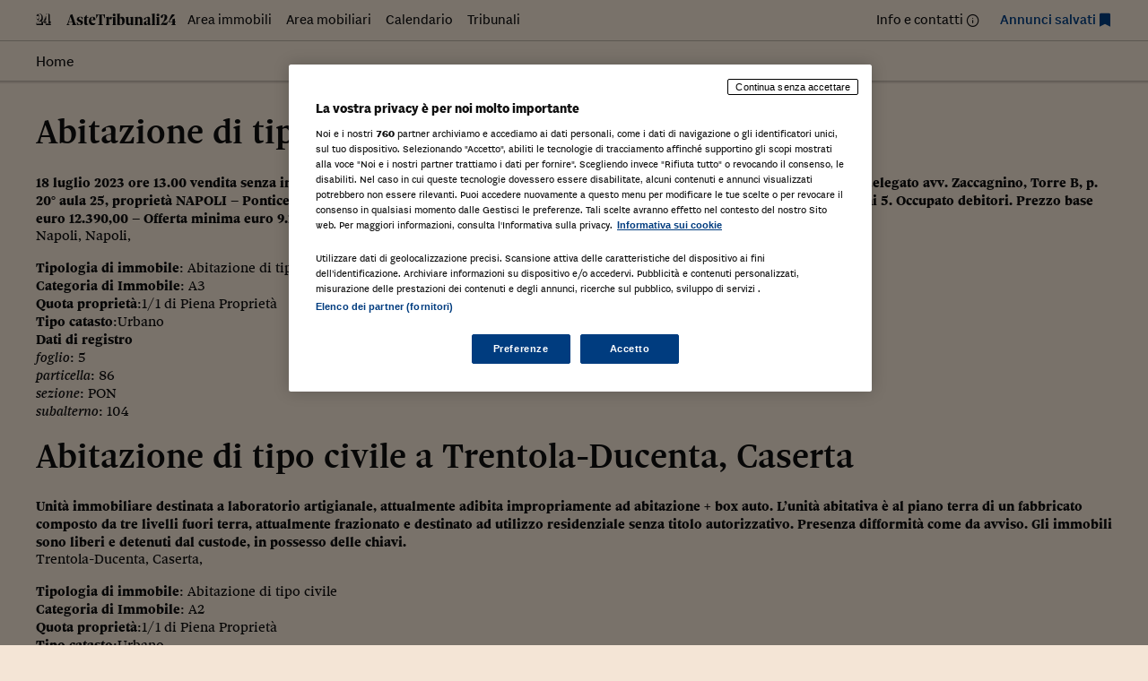

--- FILE ---
content_type: text/html; charset=UTF-8
request_url: https://astetribunali24.ilsole24ore.com/immobili/campania/
body_size: 73358
content:
<!DOCTYPE html>
<html lang="it-IT">
<head>
	<meta charset="UTF-8">
	<meta name="viewport" content="width=device-width, initial-scale=1">
	<meta name='robots' content='index, follow, max-image-preview:large, max-snippet:-1, max-video-preview:-1' />
	<style>img:is([sizes="auto" i], [sizes^="auto," i]) { contain-intrinsic-size: 3000px 1500px }</style>
	
	<!-- This site is optimized with the Yoast SEO plugin v25.9 - https://yoast.com/wordpress/plugins/seo/ -->
	<title>Campania Archivi - Astetribunali24</title>
	<link rel="canonical" href="https://astetribunali24.ilsole24ore.com/immobili/campania/" />
	<link rel="next" href="https://astetribunali24.ilsole24ore.com/immobili/campania/page/2/" />
	<meta property="og:locale" content="it_IT" />
	<meta property="og:type" content="article" />
	<meta property="og:title" content="Campania Archivi - Astetribunali24" />
	<meta property="og:url" content="https://astetribunali24.ilsole24ore.com/immobili/campania/" />
	<meta property="og:site_name" content="Astetribunali24" />
	<meta name="twitter:card" content="summary_large_image" />
	<script type="application/ld+json" class="yoast-schema-graph">{"@context":"https://schema.org","@graph":[{"@type":"CollectionPage","@id":"https://astetribunali24.ilsole24ore.com/immobili/campania/","url":"https://astetribunali24.ilsole24ore.com/immobili/campania/","name":"Campania Archivi - Astetribunali24","isPartOf":{"@id":"https://astetribunali24.ilsole24ore.com/#website"},"breadcrumb":{"@id":"https://astetribunali24.ilsole24ore.com/immobili/campania/#breadcrumb"},"inLanguage":"it-IT"},{"@type":"BreadcrumbList","@id":"https://astetribunali24.ilsole24ore.com/immobili/campania/#breadcrumb","itemListElement":[{"@type":"ListItem","position":1,"name":"Home","item":"https://astetribunali24.ilsole24ore.com/"},{"@type":"ListItem","position":2,"name":"Campania"}]},{"@type":"WebSite","@id":"https://astetribunali24.ilsole24ore.com/#website","url":"https://astetribunali24.ilsole24ore.com/","name":"Astetribunali24","description":"Due volte al mese Il Sole 24 Ore dedica una pagina agli avvisi di vendita dei Tribunali d&#039;Italia, si garantisce così al Tribunale una maggiore visibilità dell&#039;avviso e al lettore un...","potentialAction":[{"@type":"SearchAction","target":{"@type":"EntryPoint","urlTemplate":"https://astetribunali24.ilsole24ore.com/?s={search_term_string}"},"query-input":{"@type":"PropertyValueSpecification","valueRequired":true,"valueName":"search_term_string"}}],"inLanguage":"it-IT"}]}</script>
	<!-- / Yoast SEO plugin. -->


<link rel='dns-prefetch' href='//j2.res.24o.it' />
<link rel='dns-prefetch' href='//c.res.24o.it' />
<link rel='dns-prefetch' href='//c2.res.24o.it' />
<script>
window._wpemojiSettings = {"baseUrl":"https:\/\/s.w.org\/images\/core\/emoji\/16.0.1\/72x72\/","ext":".png","svgUrl":"https:\/\/s.w.org\/images\/core\/emoji\/16.0.1\/svg\/","svgExt":".svg","source":{"concatemoji":"https:\/\/astetribunali24.ilsole24ore.com\/wp-includes\/js\/wp-emoji-release.min.js?ver=6.8.2"}};
/*! This file is auto-generated */
!function(s,n){var o,i,e;function c(e){try{var t={supportTests:e,timestamp:(new Date).valueOf()};sessionStorage.setItem(o,JSON.stringify(t))}catch(e){}}function p(e,t,n){e.clearRect(0,0,e.canvas.width,e.canvas.height),e.fillText(t,0,0);var t=new Uint32Array(e.getImageData(0,0,e.canvas.width,e.canvas.height).data),a=(e.clearRect(0,0,e.canvas.width,e.canvas.height),e.fillText(n,0,0),new Uint32Array(e.getImageData(0,0,e.canvas.width,e.canvas.height).data));return t.every(function(e,t){return e===a[t]})}function u(e,t){e.clearRect(0,0,e.canvas.width,e.canvas.height),e.fillText(t,0,0);for(var n=e.getImageData(16,16,1,1),a=0;a<n.data.length;a++)if(0!==n.data[a])return!1;return!0}function f(e,t,n,a){switch(t){case"flag":return n(e,"\ud83c\udff3\ufe0f\u200d\u26a7\ufe0f","\ud83c\udff3\ufe0f\u200b\u26a7\ufe0f")?!1:!n(e,"\ud83c\udde8\ud83c\uddf6","\ud83c\udde8\u200b\ud83c\uddf6")&&!n(e,"\ud83c\udff4\udb40\udc67\udb40\udc62\udb40\udc65\udb40\udc6e\udb40\udc67\udb40\udc7f","\ud83c\udff4\u200b\udb40\udc67\u200b\udb40\udc62\u200b\udb40\udc65\u200b\udb40\udc6e\u200b\udb40\udc67\u200b\udb40\udc7f");case"emoji":return!a(e,"\ud83e\udedf")}return!1}function g(e,t,n,a){var r="undefined"!=typeof WorkerGlobalScope&&self instanceof WorkerGlobalScope?new OffscreenCanvas(300,150):s.createElement("canvas"),o=r.getContext("2d",{willReadFrequently:!0}),i=(o.textBaseline="top",o.font="600 32px Arial",{});return e.forEach(function(e){i[e]=t(o,e,n,a)}),i}function t(e){var t=s.createElement("script");t.src=e,t.defer=!0,s.head.appendChild(t)}"undefined"!=typeof Promise&&(o="wpEmojiSettingsSupports",i=["flag","emoji"],n.supports={everything:!0,everythingExceptFlag:!0},e=new Promise(function(e){s.addEventListener("DOMContentLoaded",e,{once:!0})}),new Promise(function(t){var n=function(){try{var e=JSON.parse(sessionStorage.getItem(o));if("object"==typeof e&&"number"==typeof e.timestamp&&(new Date).valueOf()<e.timestamp+604800&&"object"==typeof e.supportTests)return e.supportTests}catch(e){}return null}();if(!n){if("undefined"!=typeof Worker&&"undefined"!=typeof OffscreenCanvas&&"undefined"!=typeof URL&&URL.createObjectURL&&"undefined"!=typeof Blob)try{var e="postMessage("+g.toString()+"("+[JSON.stringify(i),f.toString(),p.toString(),u.toString()].join(",")+"));",a=new Blob([e],{type:"text/javascript"}),r=new Worker(URL.createObjectURL(a),{name:"wpTestEmojiSupports"});return void(r.onmessage=function(e){c(n=e.data),r.terminate(),t(n)})}catch(e){}c(n=g(i,f,p,u))}t(n)}).then(function(e){for(var t in e)n.supports[t]=e[t],n.supports.everything=n.supports.everything&&n.supports[t],"flag"!==t&&(n.supports.everythingExceptFlag=n.supports.everythingExceptFlag&&n.supports[t]);n.supports.everythingExceptFlag=n.supports.everythingExceptFlag&&!n.supports.flag,n.DOMReady=!1,n.readyCallback=function(){n.DOMReady=!0}}).then(function(){return e}).then(function(){var e;n.supports.everything||(n.readyCallback(),(e=n.source||{}).concatemoji?t(e.concatemoji):e.wpemoji&&e.twemoji&&(t(e.twemoji),t(e.wpemoji)))}))}((window,document),window._wpemojiSettings);
</script>
<link rel='stylesheet' id='sole-serif-css' href='https://c.res.24o.it/fonts/w-fonts.css?ver=2025-02-20-1' media='all' />
<link rel='stylesheet' id='sole-sans-css' href='https://c2.res.24o.it/fonts/sole-sans/sole-sans.css?ver=2025-02-20-1' media='all' />
<link rel='stylesheet' id='aste24-theme-style-css' href='https://astetribunali24.ilsole24ore.com/wp-content/themes/aste24-2023/assets/dist/css/style.css?ver=2025-02-20-1' media='all' />
<style id='wp-emoji-styles-inline-css'>

	img.wp-smiley, img.emoji {
		display: inline !important;
		border: none !important;
		box-shadow: none !important;
		height: 1em !important;
		width: 1em !important;
		margin: 0 0.07em !important;
		vertical-align: -0.1em !important;
		background: none !important;
		padding: 0 !important;
	}
</style>
<link rel='stylesheet' id='wp-block-library-css' href='https://astetribunali24.ilsole24ore.com/wp-includes/css/dist/block-library/style.min.css?ver=6.8.2' media='all' />
<style id='classic-theme-styles-inline-css'>
/*! This file is auto-generated */
.wp-block-button__link{color:#fff;background-color:#32373c;border-radius:9999px;box-shadow:none;text-decoration:none;padding:calc(.667em + 2px) calc(1.333em + 2px);font-size:1.125em}.wp-block-file__button{background:#32373c;color:#fff;text-decoration:none}
</style>
<style id='global-styles-inline-css'>
:root{--wp--preset--aspect-ratio--square: 1;--wp--preset--aspect-ratio--4-3: 4/3;--wp--preset--aspect-ratio--3-4: 3/4;--wp--preset--aspect-ratio--3-2: 3/2;--wp--preset--aspect-ratio--2-3: 2/3;--wp--preset--aspect-ratio--16-9: 16/9;--wp--preset--aspect-ratio--9-16: 9/16;--wp--preset--color--black: #000000;--wp--preset--color--cyan-bluish-gray: #abb8c3;--wp--preset--color--white: #ffffff;--wp--preset--color--pale-pink: #f78da7;--wp--preset--color--vivid-red: #cf2e2e;--wp--preset--color--luminous-vivid-orange: #ff6900;--wp--preset--color--luminous-vivid-amber: #fcb900;--wp--preset--color--light-green-cyan: #7bdcb5;--wp--preset--color--vivid-green-cyan: #00d084;--wp--preset--color--pale-cyan-blue: #8ed1fc;--wp--preset--color--vivid-cyan-blue: #0693e3;--wp--preset--color--vivid-purple: #9b51e0;--wp--preset--gradient--vivid-cyan-blue-to-vivid-purple: linear-gradient(135deg,rgba(6,147,227,1) 0%,rgb(155,81,224) 100%);--wp--preset--gradient--light-green-cyan-to-vivid-green-cyan: linear-gradient(135deg,rgb(122,220,180) 0%,rgb(0,208,130) 100%);--wp--preset--gradient--luminous-vivid-amber-to-luminous-vivid-orange: linear-gradient(135deg,rgba(252,185,0,1) 0%,rgba(255,105,0,1) 100%);--wp--preset--gradient--luminous-vivid-orange-to-vivid-red: linear-gradient(135deg,rgba(255,105,0,1) 0%,rgb(207,46,46) 100%);--wp--preset--gradient--very-light-gray-to-cyan-bluish-gray: linear-gradient(135deg,rgb(238,238,238) 0%,rgb(169,184,195) 100%);--wp--preset--gradient--cool-to-warm-spectrum: linear-gradient(135deg,rgb(74,234,220) 0%,rgb(151,120,209) 20%,rgb(207,42,186) 40%,rgb(238,44,130) 60%,rgb(251,105,98) 80%,rgb(254,248,76) 100%);--wp--preset--gradient--blush-light-purple: linear-gradient(135deg,rgb(255,206,236) 0%,rgb(152,150,240) 100%);--wp--preset--gradient--blush-bordeaux: linear-gradient(135deg,rgb(254,205,165) 0%,rgb(254,45,45) 50%,rgb(107,0,62) 100%);--wp--preset--gradient--luminous-dusk: linear-gradient(135deg,rgb(255,203,112) 0%,rgb(199,81,192) 50%,rgb(65,88,208) 100%);--wp--preset--gradient--pale-ocean: linear-gradient(135deg,rgb(255,245,203) 0%,rgb(182,227,212) 50%,rgb(51,167,181) 100%);--wp--preset--gradient--electric-grass: linear-gradient(135deg,rgb(202,248,128) 0%,rgb(113,206,126) 100%);--wp--preset--gradient--midnight: linear-gradient(135deg,rgb(2,3,129) 0%,rgb(40,116,252) 100%);--wp--preset--font-size--small: 13px;--wp--preset--font-size--medium: 20px;--wp--preset--font-size--large: 36px;--wp--preset--font-size--x-large: 42px;--wp--preset--spacing--20: 0.44rem;--wp--preset--spacing--30: 0.67rem;--wp--preset--spacing--40: 1rem;--wp--preset--spacing--50: 1.5rem;--wp--preset--spacing--60: 2.25rem;--wp--preset--spacing--70: 3.38rem;--wp--preset--spacing--80: 5.06rem;--wp--preset--shadow--natural: 6px 6px 9px rgba(0, 0, 0, 0.2);--wp--preset--shadow--deep: 12px 12px 50px rgba(0, 0, 0, 0.4);--wp--preset--shadow--sharp: 6px 6px 0px rgba(0, 0, 0, 0.2);--wp--preset--shadow--outlined: 6px 6px 0px -3px rgba(255, 255, 255, 1), 6px 6px rgba(0, 0, 0, 1);--wp--preset--shadow--crisp: 6px 6px 0px rgba(0, 0, 0, 1);}:where(.is-layout-flex){gap: 0.5em;}:where(.is-layout-grid){gap: 0.5em;}body .is-layout-flex{display: flex;}.is-layout-flex{flex-wrap: wrap;align-items: center;}.is-layout-flex > :is(*, div){margin: 0;}body .is-layout-grid{display: grid;}.is-layout-grid > :is(*, div){margin: 0;}:where(.wp-block-columns.is-layout-flex){gap: 2em;}:where(.wp-block-columns.is-layout-grid){gap: 2em;}:where(.wp-block-post-template.is-layout-flex){gap: 1.25em;}:where(.wp-block-post-template.is-layout-grid){gap: 1.25em;}.has-black-color{color: var(--wp--preset--color--black) !important;}.has-cyan-bluish-gray-color{color: var(--wp--preset--color--cyan-bluish-gray) !important;}.has-white-color{color: var(--wp--preset--color--white) !important;}.has-pale-pink-color{color: var(--wp--preset--color--pale-pink) !important;}.has-vivid-red-color{color: var(--wp--preset--color--vivid-red) !important;}.has-luminous-vivid-orange-color{color: var(--wp--preset--color--luminous-vivid-orange) !important;}.has-luminous-vivid-amber-color{color: var(--wp--preset--color--luminous-vivid-amber) !important;}.has-light-green-cyan-color{color: var(--wp--preset--color--light-green-cyan) !important;}.has-vivid-green-cyan-color{color: var(--wp--preset--color--vivid-green-cyan) !important;}.has-pale-cyan-blue-color{color: var(--wp--preset--color--pale-cyan-blue) !important;}.has-vivid-cyan-blue-color{color: var(--wp--preset--color--vivid-cyan-blue) !important;}.has-vivid-purple-color{color: var(--wp--preset--color--vivid-purple) !important;}.has-black-background-color{background-color: var(--wp--preset--color--black) !important;}.has-cyan-bluish-gray-background-color{background-color: var(--wp--preset--color--cyan-bluish-gray) !important;}.has-white-background-color{background-color: var(--wp--preset--color--white) !important;}.has-pale-pink-background-color{background-color: var(--wp--preset--color--pale-pink) !important;}.has-vivid-red-background-color{background-color: var(--wp--preset--color--vivid-red) !important;}.has-luminous-vivid-orange-background-color{background-color: var(--wp--preset--color--luminous-vivid-orange) !important;}.has-luminous-vivid-amber-background-color{background-color: var(--wp--preset--color--luminous-vivid-amber) !important;}.has-light-green-cyan-background-color{background-color: var(--wp--preset--color--light-green-cyan) !important;}.has-vivid-green-cyan-background-color{background-color: var(--wp--preset--color--vivid-green-cyan) !important;}.has-pale-cyan-blue-background-color{background-color: var(--wp--preset--color--pale-cyan-blue) !important;}.has-vivid-cyan-blue-background-color{background-color: var(--wp--preset--color--vivid-cyan-blue) !important;}.has-vivid-purple-background-color{background-color: var(--wp--preset--color--vivid-purple) !important;}.has-black-border-color{border-color: var(--wp--preset--color--black) !important;}.has-cyan-bluish-gray-border-color{border-color: var(--wp--preset--color--cyan-bluish-gray) !important;}.has-white-border-color{border-color: var(--wp--preset--color--white) !important;}.has-pale-pink-border-color{border-color: var(--wp--preset--color--pale-pink) !important;}.has-vivid-red-border-color{border-color: var(--wp--preset--color--vivid-red) !important;}.has-luminous-vivid-orange-border-color{border-color: var(--wp--preset--color--luminous-vivid-orange) !important;}.has-luminous-vivid-amber-border-color{border-color: var(--wp--preset--color--luminous-vivid-amber) !important;}.has-light-green-cyan-border-color{border-color: var(--wp--preset--color--light-green-cyan) !important;}.has-vivid-green-cyan-border-color{border-color: var(--wp--preset--color--vivid-green-cyan) !important;}.has-pale-cyan-blue-border-color{border-color: var(--wp--preset--color--pale-cyan-blue) !important;}.has-vivid-cyan-blue-border-color{border-color: var(--wp--preset--color--vivid-cyan-blue) !important;}.has-vivid-purple-border-color{border-color: var(--wp--preset--color--vivid-purple) !important;}.has-vivid-cyan-blue-to-vivid-purple-gradient-background{background: var(--wp--preset--gradient--vivid-cyan-blue-to-vivid-purple) !important;}.has-light-green-cyan-to-vivid-green-cyan-gradient-background{background: var(--wp--preset--gradient--light-green-cyan-to-vivid-green-cyan) !important;}.has-luminous-vivid-amber-to-luminous-vivid-orange-gradient-background{background: var(--wp--preset--gradient--luminous-vivid-amber-to-luminous-vivid-orange) !important;}.has-luminous-vivid-orange-to-vivid-red-gradient-background{background: var(--wp--preset--gradient--luminous-vivid-orange-to-vivid-red) !important;}.has-very-light-gray-to-cyan-bluish-gray-gradient-background{background: var(--wp--preset--gradient--very-light-gray-to-cyan-bluish-gray) !important;}.has-cool-to-warm-spectrum-gradient-background{background: var(--wp--preset--gradient--cool-to-warm-spectrum) !important;}.has-blush-light-purple-gradient-background{background: var(--wp--preset--gradient--blush-light-purple) !important;}.has-blush-bordeaux-gradient-background{background: var(--wp--preset--gradient--blush-bordeaux) !important;}.has-luminous-dusk-gradient-background{background: var(--wp--preset--gradient--luminous-dusk) !important;}.has-pale-ocean-gradient-background{background: var(--wp--preset--gradient--pale-ocean) !important;}.has-electric-grass-gradient-background{background: var(--wp--preset--gradient--electric-grass) !important;}.has-midnight-gradient-background{background: var(--wp--preset--gradient--midnight) !important;}.has-small-font-size{font-size: var(--wp--preset--font-size--small) !important;}.has-medium-font-size{font-size: var(--wp--preset--font-size--medium) !important;}.has-large-font-size{font-size: var(--wp--preset--font-size--large) !important;}.has-x-large-font-size{font-size: var(--wp--preset--font-size--x-large) !important;}
:where(.wp-block-post-template.is-layout-flex){gap: 1.25em;}:where(.wp-block-post-template.is-layout-grid){gap: 1.25em;}
:where(.wp-block-columns.is-layout-flex){gap: 2em;}:where(.wp-block-columns.is-layout-grid){gap: 2em;}
:root :where(.wp-block-pullquote){font-size: 1.5em;line-height: 1.6;}
</style>
<link rel='stylesheet' id='ccc_my_favorite-select-css' href='https://astetribunali24.ilsole24ore.com/wp-content/plugins/my-favorites/assets/select.css?ver=1.4.3' media='all' />
<link rel='stylesheet' id='upw_theme_standard-css' href='https://astetribunali24.ilsole24ore.com/wp-content/plugins/ultimate-posts-widget/css/upw-theme-standard.min.css?ver=6.8.2' media='all' />
<script src="https://astetribunali24.ilsole24ore.com/wp-includes/js/jquery/jquery.min.js?ver=3.7.1" id="jquery-core-js"></script>
<script src="https://astetribunali24.ilsole24ore.com/wp-includes/js/jquery/jquery-migrate.min.js?ver=3.4.1" id="jquery-migrate-js"></script>
<link rel="https://api.w.org/" href="https://astetribunali24.ilsole24ore.com/wp-json/" /><link rel="alternate" title="JSON" type="application/json" href="https://astetribunali24.ilsole24ore.com/wp-json/wp/v2/immobili/27" /><style>.widget-calendar .data-20260121 {background: #003C7F; color: #ffffff;}.widget-calendar .data-20260121 a {color: #ffffff;}</style>
	<link rel="icon" href="https://astetribunali24.ilsole24ore.com/wp-content/themes/aste24-2023/assets/images/favicon/icon-32x32.png" sizes="32x32" />
	<link rel="icon" href="https://astetribunali24.ilsole24ore.com/wp-content/themes/aste24-2023/assets/images/favicon/icon-192x192.png" sizes="192x192" />
	<link rel="apple-touch-icon" href="https://astetribunali24.ilsole24ore.com/wp-content/themes/aste24-2023/assets/images/favicon/icon-180x180.png" />
	<meta name="msapplication-TileImage" content="https://astetribunali24.ilsole24ore.com/wp-content/themes/aste24-2023/assets/images/favicon/icon-270x270.png" />

	</head>

<body class="archive tax-immobili term-campania term-27 wp-embed-responsive wp-theme-aste24-2023">
<div id="page" class="site">
	<div class="site-inner">
		<a class="skip-link screen-reader-text" href="#content">
			Skip to content		</a>

		
<header id="site-header" class="site-header" role="banner">
	
	
		<div class="site-header-menu">
					
			<div class="container">

			<nav 
				id="site-navigation" 
				class="main-navigation" 
				aria-label="Primary Menu"
				role="navigation"
			>
			
								<a href="https://astetribunali24.ilsole24ore.com/" rel="home">
					<img class="inline-icon" src="https://astetribunali24.ilsole24ore.com/wp-content/themes/aste24-2023/assets/images/24-logo.svg" alt="Il Sole 24 ORE" />
					<img class="inline-icon" src="https://astetribunali24.ilsole24ore.com/wp-content/themes/aste24-2023/assets/images/AsteTribunali24.svg" alt="Astetribunali24" />
				</a>
								
				<ul id="menu-menu-principale" class="nav-menu primary-menu nav-menu---horizontal nav-menu--left flex-fill d-none d-md-flex"><li id="menu-item-117" class="blog-nav-item archive-asteimmobiliari hidden-xs hidden-s menu-item menu-item-type-custom menu-item-object-custom menu-item-117"><a href="https://www.astetribunali24.ilsole24ore.com/asteimmobiliari/">Area immobili</a></li>
<li id="menu-item-118" class="aste-mobiliari blog-nav-item hidden-xs hidden-s menu-item menu-item-type-custom menu-item-object-custom menu-item-118"><a href="https://www.astetribunali24.ilsole24ore.com/astemobiliari/">Area mobiliari</a></li>
<li id="menu-item-42" class="blog-nav-item hidden-xs hidden-s menu-item menu-item-type-post_type menu-item-object-page menu-item-42"><a href="https://astetribunali24.ilsole24ore.com/calendario/">Calendario</a></li>
<li id="menu-item-173" class="blog-nav-item hidden-xs tribunale hidden-s menu-item menu-item-type-custom menu-item-object-custom menu-item-173"><a href="https://www.astetribunali24.ilsole24ore.com/elenco-tribunali/">Tribunali</a></li>
</ul>
				<ul id="menu-menu-secondario" class="nav-menu secondary-menu nav-menu---horizontal nav-menu--right d-none d-md-flex"><li id="menu-item-39303" class="item-info menu-item menu-item-type-post_type menu-item-object-page menu-item-39303"><a href="https://astetribunali24.ilsole24ore.com/contattaci/">Info e contatti</a></li>
<li id="menu-item-39304" class="item-favorites item-blue menu-item menu-item-type-post_type menu-item-object-page menu-item-39304"><a href="https://astetribunali24.ilsole24ore.com/annunci-salvati/">Annunci salvati</a></li>
</ul>
								<button aria-label="Menu" type="button" class="btn-menu d-md-none" data-menutoggle="mobile-navigation">
					<span class="icon-menu"></span>
				</button>
							</nav><!-- .main-navigation -->
		</div>
	
			</div>

		<div id="site-header-menu" class="site-header-menu site-header-shadow">
			<div class="container">
				
<nav aria-label="breadcrumb">
	<ol class="breadcrumb">
		<li class="breadcrumb-item active" aria-current="page"><span>Home</span></li>	</ol>
</nav>			</div>
		</div>
	
	
</header><!-- .site-header -->


<div id="mobile-navigation" class="navigation-panel" role="panel" aria-hidden="true">
	<div class="navigation-panel__close">
		<div class="container-fluid">
			<div class="btn-wrapper">
				<button aria-label="Menu" type="button" class="btn-menu" data-menutoggle="mobile-navigation">
					<span class="icon-x"></span>
				</button>
			</div>
		</div>
	</div>

	<div class="navigation-panel__content">
		<div class="navigation-menu d-flex flex-column justify-content-center align-items-center container">
			<ul id="menu-menu-principale-1" class="nav-menu primary-menu d-flex flex-column"><li class="blog-nav-item archive-asteimmobiliari hidden-xs hidden-s menu-item menu-item-type-custom menu-item-object-custom menu-item-117"><a href="https://www.astetribunali24.ilsole24ore.com/asteimmobiliari/">Area immobili</a></li>
<li class="aste-mobiliari blog-nav-item hidden-xs hidden-s menu-item menu-item-type-custom menu-item-object-custom menu-item-118"><a href="https://www.astetribunali24.ilsole24ore.com/astemobiliari/">Area mobiliari</a></li>
<li class="blog-nav-item hidden-xs hidden-s menu-item menu-item-type-post_type menu-item-object-page menu-item-42"><a href="https://astetribunali24.ilsole24ore.com/calendario/">Calendario</a></li>
<li class="blog-nav-item hidden-xs tribunale hidden-s menu-item menu-item-type-custom menu-item-object-custom menu-item-173"><a href="https://www.astetribunali24.ilsole24ore.com/elenco-tribunali/">Tribunali</a></li>
</ul>
			<ul id="menu-menu-secondario-1" class="nav-menu secondary-menu d-flex flex-column"><li class="item-info menu-item menu-item-type-post_type menu-item-object-page menu-item-39303"><a href="https://astetribunali24.ilsole24ore.com/contattaci/">Info e contatti</a></li>
<li class="item-favorites item-blue menu-item menu-item-type-post_type menu-item-object-page menu-item-39304"><a href="https://astetribunali24.ilsole24ore.com/annunci-salvati/">Annunci salvati</a></li>
</ul>		</div>
	</div>
</div>
		<main id="content" class="site-content" role="main" >
			<div class="container">

				
	<div id="primary" class="content-area">
		<main id="main" class="site-main">

		
			
			
<article id="post-39109" class="post-39109 asteimmobiliari type-asteimmobiliari status-publish hentry immobili-napoli immobili-napoli-nord">
	<header class="page-header mb-4">
		
		<h2 class="t1"><a href="https://astetribunali24.ilsole24ore.com/asteimmobiliari/abitazione-di-tipo-economico-a-napoli-napoli/" rel="bookmark">Abitazione di tipo economico a Napoli, Napoli</a></h2>	</header><!-- .entry-header -->

	
	
	<div class="entry-content">
		<p> <b>18 luglio 2023 ore 13.00 vendita senza incanto Proc. Esec. Imm. n. 327/2021 R.G.C., TB NAPOLI &#8211; V Sez. Civile, G.E. Dott. G. Cataldi, delegato avv. Zaccagnino, Torre B, p. 20° aula 25, proprietà NAPOLI &#8211; Ponticelli, Via Galeone n. 125, immobile abusivo in edificio 2 illegittimo, scala unica, p.3°, int. 3, vani 5. Occupato debitori. Prezzo base euro 12.390,00 &#8211; Offerta minima euro 9.292,50. Causa abusi generalizzati vendita rischio e pericolo</b><br />Napoli, Napoli, </p>
<p><b>Tipologia di immobile</b>: Abitazione di tipo economico<br /><b>Categoria di Immobile</b>: A3<br /><b>Quota proprietà</b>:1/1 di Piena Proprietà<br /><b>Tipo catasto</b>:Urbano<br /><b>Dati di registro</b><br /><i>foglio</i>: 5<br /><i>particella</i>: 86<br /><i>sezione</i>: PON<br /><i>subalterno</i>: 104</p>
	</div><!-- .entry-content -->

	<footer class="entry-footer">
					</footer><!-- .entry-footer -->
</article><!-- #post-39109 -->

<article id="post-38181" class="post-38181 asteimmobiliari type-asteimmobiliari status-publish hentry immobili-napoli-nord">
	<header class="page-header mb-4">
		
		<h2 class="t1"><a href="https://astetribunali24.ilsole24ore.com/asteimmobiliari/abitazione-di-tipo-civile-a-trentola-ducenta-caserta-2/" rel="bookmark">Abitazione di tipo civile a Trentola-Ducenta, Caserta</a></h2>	</header><!-- .entry-header -->

	
	
	<div class="entry-content">
		<p> <b>Unità immobiliare destinata a laboratorio artigianale, attualmente adibita impropriamente ad abitazione + box auto. L&#8217;unità abitativa è al piano terra di un fabbricato composto da tre livelli fuori terra, attualmente frazionato e destinato ad utilizzo residenziale senza titolo autorizzativo. Presenza difformità come da avviso. Gli immobili sono liberi e detenuti dal custode, in possesso delle chiavi.</b><br />Trentola-Ducenta, Caserta, </p>
<p><b>Tipologia di immobile</b>: Abitazione di tipo civile<br /><b>Categoria di Immobile</b>: A2<br /><b>Quota proprietà</b>:1/1 di Piena Proprietà<br /><b>Tipo catasto</b>:Urbano<br /><b>Dati di registro</b><br /><i>foglio</i>: 3<br /><i>particella</i>: 5330<br /><i>subalterno</i>: 7</p>
<p><b>Box auto ubicato in un edificio fuori terra separato dal fabbricato principale, che ospita altri cinque box. Presenza difformità come da avviso. Gli immobili sono liberi e detenuti dal custode, in possesso delle chiavi.</b><br />Trentola-Ducenta, Caserta, </p>
<p><b>Tipologia di immobile</b>: Stalle, scuderie, rimesse, autorimesse<br /><b>Categoria di Immobile</b>: C6<br /><b>Quota proprietà</b>:1/1 di Piena Proprietà<br /><b>Tipo catasto</b>:Urbano<br /><b>Dati di registro</b><br /><i>foglio</i>: 3<br /><i>particella</i>: 5330<br /><i>subalterno</i>: 9</p>
<p><b>Unità immobiliare destinata a laboratorio artigianale, attualmente adibita impropriamente ad abitazione + box auto. L&#8217;unità abitativa è al piano terra di un fabbricato composto da tre livelli fuori terra, attualmente frazionato e destinato ad utilizzo residenziale senza titolo autorizzativo. Presenza difformità come da avviso. Gli immobili sono liberi e detenuti dal custode, in possesso delle chiavi.</b><br />Trentola-Ducenta, Caserta, </p>
<p><b>Tipologia di immobile</b>: Abitazione di tipo civile<br /><b>Categoria di Immobile</b>: A2<br /><b>Quota proprietà</b>:1/1 di Piena Proprietà<br /><b>Tipo catasto</b>:Urbano<br /><b>Dati di registro</b><br /><i>foglio</i>: 3<br /><i>particella</i>: 5330<br /><i>subalterno</i>: 7</p>
<p><b>Box auto ubicato in un edificio fuori terra separato dal fabbricato principale, che ospita altri cinque box. Presenza difformità come da avviso. Gli immobili sono liberi e detenuti dal custode, in possesso delle chiavi.</b><br />Trentola-Ducenta, Caserta, </p>
<p><b>Tipologia di immobile</b>: Stalle, scuderie, rimesse, autorimesse<br /><b>Categoria di Immobile</b>: C6<br /><b>Quota proprietà</b>:1/1 di Piena Proprietà<br /><b>Tipo catasto</b>:Urbano<br /><b>Dati di registro</b><br /><i>foglio</i>: 3<br /><i>particella</i>: 5330<br /><i>subalterno</i>: 9</p>
	</div><!-- .entry-content -->

	<footer class="entry-footer">
					</footer><!-- .entry-footer -->
</article><!-- #post-38181 -->

<article id="post-35538" class="post-35538 asteimmobiliari type-asteimmobiliari status-publish hentry immobili-napoli-nord">
	<header class="page-header mb-4">
		
		<h2 class="t1"><a href="https://astetribunali24.ilsole24ore.com/asteimmobiliari/abitazione-di-tipo-civile-a-trentola-ducenta-caserta/" rel="bookmark">Abitazione di tipo civile a Trentola-Ducenta, Caserta</a></h2>	</header><!-- .entry-header -->

	
	
	<div class="entry-content">
		<p> <b>Unità immobiliare destinata a laboratorio artigianale, attualmente adibita impropriamente ad abitazione + box auto. L&#8217;unità abitativa è al piano terra di un fabbricato composto da tre livelli fuori terra, attualmente frazionato e destinato ad utilizzo residenziale senza titolo autorizzativo. Presenza difformità come da avviso. Gli immobili sono liberi e detenuti dal custode, in possesso delle chiavi.</b><br />Trentola-Ducenta, Caserta, </p>
<p><b>Tipologia di immobile</b>: Abitazione di tipo civile<br /><b>Categoria di Immobile</b>: A2<br /><b>Quota proprietà</b>:1/1 di Piena Proprietà<br /><b>Tipo catasto</b>:Urbano<br /><b>Dati di registro</b><br /><i>foglio</i>: 3<br /><i>particella</i>: 5330<br /><i>subalterno</i>: 7</p>
<p><b>Box auto è ubicato in un edificio fuori terra separato dal fabbricato principale, che ospita altri cinque box. Presenza difformità come da avviso. Gli immobili sono liberi e detenuti dal custode, in possesso delle chiavi.</b><br />Trentola-Ducenta, Caserta, </p>
<p><b>Tipologia di immobile</b>: Stalle, scuderie, rimesse, autorimesse<br /><b>Categoria di Immobile</b>: C6<br /><b>Quota proprietà</b>:1/1 di Piena Proprietà<br /><b>Tipo catasto</b>:Urbano<br /><b>Dati di registro</b><br /><i>foglio</i>: 3<br /><i>particella</i>: 5330<br /><i>subalterno</i>: 9</p>
<p><b>Unità immobiliare destinata a laboratorio artigianale, attualmente adibita impropriamente ad abitazione + box auto. L&#8217;unità abitativa è al piano terra di un fabbricato composto da tre livelli fuori terra, attualmente frazionato e destinato ad utilizzo residenziale senza titolo autorizzativo. Presenza difformità come da avviso. Gli immobili sono liberi e detenuti dal custode, in possesso delle chiavi.</b><br />Trentola-Ducenta, Caserta, </p>
<p><b>Tipologia di immobile</b>: Abitazione di tipo civile<br /><b>Categoria di Immobile</b>: A2<br /><b>Quota proprietà</b>:1/1 di Piena Proprietà<br /><b>Tipo catasto</b>:Urbano<br /><b>Dati di registro</b><br /><i>foglio</i>: 3<br /><i>particella</i>: 5330<br /><i>subalterno</i>: 7</p>
<p><b>Box auto è ubicato in un edificio fuori terra separato dal fabbricato principale, che ospita altri cinque box. Presenza difformità come da avviso. Gli immobili sono liberi e detenuti dal custode, in possesso delle chiavi.</b><br />Trentola-Ducenta, Caserta, </p>
<p><b>Tipologia di immobile</b>: Stalle, scuderie, rimesse, autorimesse<br /><b>Categoria di Immobile</b>: C6<br /><b>Quota proprietà</b>:1/1 di Piena Proprietà<br /><b>Tipo catasto</b>:Urbano<br /><b>Dati di registro</b><br /><i>foglio</i>: 3<br /><i>particella</i>: 5330<br /><i>subalterno</i>: 9</p>
	</div><!-- .entry-content -->

	<footer class="entry-footer">
					</footer><!-- .entry-footer -->
</article><!-- #post-35538 -->

<article id="post-32667" class="post-32667 asteimmobiliari type-asteimmobiliari status-publish hentry immobili-napoli-nord">
	<header class="page-header mb-4">
		
		<h2 class="t1"><a href="https://astetribunali24.ilsole24ore.com/asteimmobiliari/abitazione-in-villini-a-melito-di-napoli-napoli/" rel="bookmark">Abitazione in villini a Melito di Napoli, Napoli</a></h2>	</header><!-- .entry-header -->

	
	
	<div class="entry-content">
		<p> <b>Villino su quattro livelli. Al piano rialzato si articola in ampio soggiorno/pranzo, estesa cucina, bagno/lavanderia disimpegno e cassa scala. Al primo piano è composto da 3 ampie camere da letto ed un bagno, corridoio e due balconate. Al piano seminterrato è composto da zona soggiorno, studiolo, bagno deposito sottoscala e cassa scala esterna. E’ presente un sottotetto servito da scala retrattile a soffietto in acciaio estraibile dalla botola di accesso raggiungibile dal corridoio di disimpegno del primo piano. E’ presente, altresì un piano copertura costituito da tetto a doppio spiovente in tegolato coppi di terracotta. Occupato dal debitore e dal suo nucleo familiare.</b><br />Melito di Napoli, Napoli, </p>
<p><b>Tipologia di immobile</b>: Abitazione in villini<br /><b>Categoria di Immobile</b>: A7<br /><b>Quota proprietà</b>:1/1 di Piena Proprietà<br /><b>Tipo catasto</b>:Urbano<br /><b>Dati di registro</b><br /><i>foglio</i>: 4<br /><i>particella</i>: 521<br /><i>subalterno</i>: 82</p>
	</div><!-- .entry-content -->

	<footer class="entry-footer">
					</footer><!-- .entry-footer -->
</article><!-- #post-32667 -->

<article id="post-32666" class="post-32666 asteimmobiliari type-asteimmobiliari status-publish hentry immobili-napoli-nord">
	<header class="page-header mb-4">
		
		<h2 class="t1"><a href="https://astetribunali24.ilsole24ore.com/asteimmobiliari/abitazione-di-tipo-civile-a-san-cipriano-daversa-caserta-2/" rel="bookmark">Abitazione di tipo civile a San Cipriano d&#8217;Aversa, Caserta</a></h2>	</header><!-- .entry-header -->

	
	
	<div class="entry-content">
		<p> <b>Fabbricato per civili abitazioni costituito da n. due appartamenti superficie netta: mq 201,00 &#8211; superficie Commerciale complessiva mq 185,40 con cortile comune di circa 150 mq.</b><br />San Cipriano d&#8217;Aversa, Caserta, </p>
<p><b>Tipologia di immobile</b>: Abitazione di tipo civile<br /><b>Categoria di Immobile</b>: A2<br /><b>Quota proprietà</b>:1/1 di Piena Proprietà<br /><b>Tipo catasto</b>:Urbano<br /><b>Dati di registro</b><br /><i>foglio</i>: 5<br /><i>particella</i>: 5138<br /><i>subalterno</i>: 2-3</p>
	</div><!-- .entry-content -->

	<footer class="entry-footer">
					</footer><!-- .entry-footer -->
</article><!-- #post-32666 -->

<article id="post-31421" class="post-31421 asteimmobiliari type-asteimmobiliari status-publish hentry immobili-napoli-nord">
	<header class="page-header mb-4">
		
		<h2 class="t1"><a href="https://astetribunali24.ilsole24ore.com/asteimmobiliari/fabbricati-costruiti-per-esigenze-commerciali-a-casoria-napoli-2/" rel="bookmark">Fabbricati costruiti per esigenze commerciali a Casoria, Napoli</a></h2>	</header><!-- .entry-header -->

	
	
	<div class="entry-content">
		<p> <b>Capannone industriale così composto: capannone in carpenteria metallica di mq 1830 (compresi ca mq 41 di locali servizi e spogliatoi) con annessa palazzina uffici a due livelli di mq 380 (piano terra e piano primo) e scoperta di pertinenza esclusiva di mq 380, sup. tot mq 2250.  Occupato dalla società debitrice.</b><br />Casoria, Napoli, </p>
<p><b>Tipologia di immobile</b>: Fabbricati costruiti per esigenze commerciali<br /><b>Categoria di Immobile</b>: D8<br /><b>Quota proprietà</b>:1/1 di Piena Proprietà<br /><b>Tipo catasto</b>:Urbano<br /><b>Dati di registro</b><br /><i>foglio</i>: 1<br /><i>particella</i>: 137<br /><i>subalterno</i>: 1</p>
	</div><!-- .entry-content -->

	<footer class="entry-footer">
					</footer><!-- .entry-footer -->
</article><!-- #post-31421 -->

<article id="post-31422" class="post-31422 asteimmobiliari type-asteimmobiliari status-publish hentry immobili-napoli-nord">
	<header class="page-header mb-4">
		
		<h2 class="t1"><a href="https://astetribunali24.ilsole24ore.com/asteimmobiliari/fabbricati-costruiti-per-esigenze-commerciali-a-casoria-napoli-3/" rel="bookmark">Fabbricati costruiti per esigenze commerciali a Casoria, Napoli</a></h2>	</header><!-- .entry-header -->

	
	
	<div class="entry-content">
		<p> <b>Edificio commerciale composto da locale a due livelli, dotata di due ingressi indipendenti, uno per l&#8217;accesso al pubblico e l&#8217;altro per il carico e scarico delle merci con accesso diretto ai locali deposito. Composto al piano terra da area di vendita con ara espositiva, banco di servizio utenza con retrostanti scaffalature per il materiale di maggiore richiesta, area casse, una serie di locali deposito; al piano primo (cui si accede una scala con struttura metallica) da due locali deposito, uffici dell’amministrazione, locale mensa, spogliatoi e servizi igienici. Sup. comm.le lorda mq 1330. Occupato da terzi con contratto di locazione ultranovennale non opponibile alla procedura.</b><br />Casoria, Napoli, </p>
<p><b>Tipologia di immobile</b>: Fabbricati costruiti per esigenze commerciali<br /><b>Categoria di Immobile</b>: D8<br /><b>Quota proprietà</b>:1/1 di Piena Proprietà<br /><b>Tipo catasto</b>:Urbano<br /><b>Dati di registro</b><br /><i>foglio</i>: 1<br /><i>particella</i>: 137<br /><i>subalterno</i>: 2</p>
	</div><!-- .entry-content -->

	<footer class="entry-footer">
					</footer><!-- .entry-footer -->
</article><!-- #post-31422 -->

<article id="post-30040" class="post-30040 asteimmobiliari type-asteimmobiliari status-publish hentry immobili-napoli-nord">
	<header class="page-header mb-4">
		
		<h2 class="t1"><a href="https://astetribunali24.ilsole24ore.com/asteimmobiliari/abitazione-di-tipo-popolare-a-afragola-napoli/" rel="bookmark">Abitazione di tipo popolare a Afragola, Napoli</a></h2>	</header><!-- .entry-header -->

	
	
	<div class="entry-content">
		<p> <b>Unità immobiliare ad uso abitativo e soprastante lastrico solare. Presenti abusi non sanabili. Lastrico solare allo stato non accessibile. Occupato senza titolo. Il custode libererà con aggiudicazione.</b><br />Afragola, Napoli, </p>
<p><b>Tipologia di immobile</b>: Abitazione di tipo popolare<br /><b>Categoria di Immobile</b>: A4<br /><b>Quota proprietà</b>:1/1 di Piena Proprietà<br /><b>Tipo catasto</b>:Urbano<br /><b>Dati di registro</b><br /><i>foglio</i>: 19<br /><i>particella</i>: 1013<br /><i>subalterno</i>: 10-12</p>
	</div><!-- .entry-content -->

	<footer class="entry-footer">
					</footer><!-- .entry-footer -->
</article><!-- #post-30040 -->

<article id="post-27272" class="post-27272 asteimmobiliari type-asteimmobiliari status-publish hentry immobili-napoli-nord">
	<header class="page-header mb-4">
		
		<h2 class="t1"><a href="https://astetribunali24.ilsole24ore.com/asteimmobiliari/abitazione-di-tipo-civile-a-san-cipriano-daversa-caserta/" rel="bookmark">Abitazione di tipo civile a San Cipriano d&#8217;Aversa, Caserta</a></h2>	</header><!-- .entry-header -->

	
	
	<div class="entry-content">
		<p> <b>Fabbricato per civili abitazioni costituito da n. due appartamenti superficie netta: mq 201,00 &#8211; superficie Commerciale complessiva mq 185,40 con cortile comune di circa 150 mq.</b><br />San Cipriano d&#8217;Aversa, Caserta, </p>
<p><b>Tipologia di immobile</b>: Abitazione di tipo civile<br /><b>Categoria di Immobile</b>: A2<br /><b>Quota proprietà</b>:1/1 di Piena Proprietà<br /><b>Tipo catasto</b>:Urbano<br /><b>Dati di registro</b><br /><i>foglio</i>: 5<br /><i>particella</i>: 5138<br /><i>subalterno</i>: 2-3</p>
	</div><!-- .entry-content -->

	<footer class="entry-footer">
					</footer><!-- .entry-footer -->
</article><!-- #post-27272 -->

<article id="post-24190" class="post-24190 asteimmobiliari type-asteimmobiliari status-publish hentry immobili-napoli-nord">
	<header class="page-header mb-4">
		
		<h2 class="t1"><a href="https://astetribunali24.ilsole24ore.com/asteimmobiliari/abitazione-di-tipo-popolare-a-lusciano-caserta/" rel="bookmark">Abitazione di tipo popolare a Lusciano, Caserta</a></h2>	</header><!-- .entry-header -->

	
	
	<div class="entry-content">
		<p> <b>Appartamento al primo piano, ad esso si accede da una porta con serratura blindata al primo piano e attraversando un ingresso e un disimpegno, si ritrovano i seguenti ambienti: soggiorno con ripostiglio e cucina; 3 stanze da letto; bagno, di ca mq. 105,67 oltre ca mq. 15,98 di balconi.</b><br />Lusciano, Caserta, </p>
<p><b>Tipologia di immobile</b>: Abitazione di tipo popolare<br /><b>Categoria di Immobile</b>: A4<br /><b>Quota proprietà</b>:1/1 di Piena Proprietà<br /><b>Tipo catasto</b>:Urbano<br /><b>Dati di registro</b><br /><i>foglio</i>: 2<br /><i>particella</i>: 5692 (ex p.lla 1272)<br /><i>subalterno</i>: 2</p>
<p><b>Lastrico solare di copertura al secondo piano con due costruzioni abusive da abbattere.</b><br />Lusciano, Caserta, </p>
<p><b>Tipologia di immobile</b>: Lastrico solare<br /><b>Categoria di Immobile</b>: F5<br /><b>Quota proprietà</b>:1/1 di Piena Proprietà<br /><b>Tipo catasto</b>:Urbano<br /><b>Dati di registro</b><br /><i>foglio</i>: 2<br /><i>particella</i>: 5692 (ex p.lla 1272)<br /><i>subalterno</i>: 3</p>
<p><b>Area pertinenziale posta dinanzi al vano scala di ingresso di circa 10 mq.</b><br />Lusciano, Caserta, </p>
<p><b>Tipologia di immobile</b>: Area urbana<br /><b>Categoria di Immobile</b>: F1<br /><b>Quota proprietà</b>:1/1 di Piena Proprietà<br /><b>Tipo catasto</b>:Urbano<br /><b>Dati di registro</b><br /><i>foglio</i>: 2<br /><i>particella</i>: 904<br /><i>subalterno</i>: 3</p>
<p><b>Appartamento al primo piano, ad esso si accede da una porta con serratura blindata al primo piano e attraversando un ingresso e un disimpegno, si ritrovano i seguenti ambienti: soggiorno con ripostiglio e cucina; 3 stanze da letto; bagno, di ca mq. 105,67 oltre ca mq. 15,98 di balconi.</b><br />Lusciano, Caserta, </p>
<p><b>Tipologia di immobile</b>: Abitazione di tipo popolare<br /><b>Categoria di Immobile</b>: A4<br /><b>Quota proprietà</b>:1/1 di Piena Proprietà<br /><b>Tipo catasto</b>:Urbano<br /><b>Dati di registro</b><br /><i>foglio</i>: 2<br /><i>particella</i>: 5692 (ex p.lla 1272)<br /><i>subalterno</i>: 2</p>
<p><b>Lastrico solare di copertura al secondo piano con due costruzioni abusive da abbattere.</b><br />Lusciano, Caserta, </p>
<p><b>Tipologia di immobile</b>: Lastrico solare<br /><b>Categoria di Immobile</b>: F5<br /><b>Quota proprietà</b>:1/1 di Piena Proprietà<br /><b>Tipo catasto</b>:Urbano<br /><b>Dati di registro</b><br /><i>foglio</i>: 2<br /><i>particella</i>: 5692 (ex p.lla 1272)<br /><i>subalterno</i>: 3</p>
<p><b>Area pertinenziale posta dinanzi al vano scala di ingresso di circa 10 mq.</b><br />Lusciano, Caserta, </p>
<p><b>Tipologia di immobile</b>: Area urbana<br /><b>Categoria di Immobile</b>: F1<br /><b>Quota proprietà</b>:1/1 di Piena Proprietà<br /><b>Tipo catasto</b>:Urbano<br /><b>Dati di registro</b><br /><i>foglio</i>: 2<br /><i>particella</i>: 904<br /><i>subalterno</i>: 3</p>
	</div><!-- .entry-content -->

	<footer class="entry-footer">
					</footer><!-- .entry-footer -->
</article><!-- #post-24190 -->

<article id="post-20340" class="post-20340 asteimmobiliari type-asteimmobiliari status-publish hentry immobili-napoli immobili-napoli-nord">
	<header class="page-header mb-4">
		
		<h2 class="t1"><a href="https://astetribunali24.ilsole24ore.com/asteimmobiliari/abitazione-di-tipo-civile-a-napoli-napoli-2/" rel="bookmark">Abitazione di tipo civile a Napoli, Napoli</a></h2>	</header><!-- .entry-header -->

	
	
	<div class="entry-content">
		<p> <b>appartamento piano quarto interno 11 con annesso locale deposito al piano terra. Appartamento composto da 4 ambienti cucina, due bagni, ripostiglio, balcone, per una sup. comm.le di mq 174, mentre il box al piano terra ha una sup. di mq 9,5. Occupato da terzo con diritto di abitazione non opponibile al creditore procedente.</b><br />Napoli, Napoli, </p>
<p><b>Tipologia di immobile</b>: Abitazione di tipo civile<br /><b>Categoria di Immobile</b>: A2<br /><b>Quota proprietà</b>:1/1 di Piena Proprietà<br /><b>Tipo catasto</b>:Urbano<br /><b>Dati di registro</b><br /><i>foglio</i>: 36<br /><i>particella</i>: 999<br /><i>subalterno</i>: 15</p>
	</div><!-- .entry-content -->

	<footer class="entry-footer">
					</footer><!-- .entry-footer -->
</article><!-- #post-20340 -->

<article id="post-17145" class="post-17145 asteimmobiliari type-asteimmobiliari status-publish hentry immobili-napoli immobili-napoli-nord">
	<header class="page-header mb-4">
		
		<h2 class="t1"><a href="https://astetribunali24.ilsole24ore.com/asteimmobiliari/abitazione-di-tipo-civile-a-napoli-napoli/" rel="bookmark">Abitazione di tipo civile a Napoli, Napoli</a></h2>	</header><!-- .entry-header -->

	
	
	<div class="entry-content">
		<p> <b>appartamento piano quarto interno 11 con annesso locale deposito al piano terra. Appartamento composto da 4 ambienti cucina, due bagni, ripostiglio, balcone, per una sup. comm.le di mq 174, mentre il box al piano terra ha una sup. di mq 9,5. Occupato da terzo con diritto di abitazione non opponibile al creditore procedente.</b><br />Napoli, Napoli, </p>
<p><b>Tipologia di immobile</b>: Abitazione di tipo civile<br /><b>Categoria di Immobile</b>: A2<br /><b>Quota proprietà</b>:1/1 di Piena Proprietà<br /><b>Tipo catasto</b>:Urbano<br /><b>Dati di registro</b><br /><i>foglio</i>: 36<br /><i>particella</i>: 999<br /><i>subalterno</i>: 15</p>
	</div><!-- .entry-content -->

	<footer class="entry-footer">
					</footer><!-- .entry-footer -->
</article><!-- #post-17145 -->

<article id="post-15082" class="post-15082 asteimmobiliari type-asteimmobiliari status-publish hentry immobili-napoli immobili-napoli-nord">
	<header class="page-header mb-4">
		
		<h2 class="t1"><a href="https://astetribunali24.ilsole24ore.com/asteimmobiliari/negozi-botteghe-a-napoli-napoli/" rel="bookmark">Negozi, botteghe a Napoli, Napoli</a></h2>	</header><!-- .entry-header -->

	
	
	<div class="entry-content">
		<p> <b>immobile uso negozio piano T. Occupato senta titolo opponibile alla procedura</b><br />Napoli, Napoli, </p>
<p><b>Tipologia di immobile</b>: Negozi, botteghe<br /><b>Categoria di Immobile</b>: C1<br /><b>Quota proprietà</b>:1/1 di Piena Proprietà<br /><b>Tipo catasto</b>:Urbano<br /><b>Dati di registro</b><br /><i>foglio</i>: 4<br /><i>particella</i>: 7<br /><i>subalterno</i>: 16</p>
	</div><!-- .entry-content -->

	<footer class="entry-footer">
					</footer><!-- .entry-footer -->
</article><!-- #post-15082 -->

<article id="post-11666" class="post-11666 asteimmobiliari type-asteimmobiliari status-publish hentry immobili-napoli immobili-napoli-nord">
	<header class="page-header mb-4">
		
		<h2 class="t1"><a href="https://astetribunali24.ilsole24ore.com/asteimmobiliari/abitazione-di-tipo-popolare-a-napoli-napoli/" rel="bookmark">Abitazione di tipo popolare a Napoli, Napoli</a></h2>	</header><!-- .entry-header -->

	
	
	<div class="entry-content">
		<p> <b>appartamento p. secondo, indicato al catasto come p. quinto, mentre nell&#8217;atto di proprietà è indicato come p. terzo. Composto da camera con ang. cottura, seconda camera, bagno, balcone. Versa in stato di degrado generale, privo di riscaldamento. Libero</b><br />Napoli, Napoli, </p>
<p><b>Tipologia di immobile</b>: Abitazione di tipo popolare<br /><b>Categoria di Immobile</b>: A4<br /><b>Quota proprietà</b>:Piena proprietà<br /><b>Tipo catasto</b>:Urbano<br /><b>Dati di registro</b><br /><i>foglio</i>: 7<br /><i>particella</i>: 398<br /><i>subalterno</i>: 31</p>
	</div><!-- .entry-content -->

	<footer class="entry-footer">
					</footer><!-- .entry-footer -->
</article><!-- #post-11666 -->

<article id="post-10277" class="post-10277 asteimmobiliari type-asteimmobiliari status-publish hentry immobili-napoli immobili-napoli-nord">
	<header class="page-header mb-4">
		
		<h2 class="t1"><a href="https://astetribunali24.ilsole24ore.com/asteimmobiliari/edifici-a-destinazione-particolare-a-marcianise-caserta-3/" rel="bookmark">Edifici a destinazione particolare a Marcianise, Caserta</a></h2>	</header><!-- .entry-header -->

	
	
	<div class="entry-content">
		<p> <b>Centro polifunzionale, realizzato su una superficie complessiva di circa mq. 131.800, è costituito da una concatenazione di edifici, di forma quasi ellittica, disposti intorno a tre corti, con una lunghezza perimetrale di oltre 1,2 km. Gli edifici sono articolati su tre piani fuori terra e su un piano interrato. Ogni piano è servito da una passeggiata esterna che forma una vera e propria galleria, in parte scoperta ed in parte coperta a vetro. I tre piani fuori terra sono destinati all’attività delle imprese, esercitata in unità immobiliari di tipo modulare, nonché a servizi diversi, a disposizione di tutti gli operatori commerciali e del pubblico (ad es., bar, ristorante, servizi igienici comuni, uffici amministrativi, etc).  Nel piano interrato, invece, sono ubicati depositi e posti auto coperti. All’interno dei diversi corpi di fabbrica sono stati realizzati: &#8211; n. 678 moduli commerciali; &#8211; n. 19 locali adibiti a servizi comuni; &#8211; n. 233 depositi;  &#8211; n. 499 posti auto, Si precisa che la Curatela è titolare solo di una parte della struttura e, precisamente: Totale dei moduli al piano terra di titolarità della fallita	n. 140 unità per mq 11.535. Totale dei moduli al piano primo di titolarità della fallita	n. 147 unità per mq 14.868. Totale dei moduli al piano secondo di titolarità della fallita n. 198	unità per mq 15.094. Totale dei depositi di titolarità della fallita	n. 155 per mq 7.454 Totale dei posti auto di titolarità della fallita	n. 322 per mq 4.056 Il perimetro esterno agli edifici è adibito esclusivamente a viabilità pedonale e carrabile e, adiacente ad un lato di esso, vi è un’area scoperta adibita a parcheggio. </b><br />Marcianise, Caserta, </p>
<p><b>Tipologia di immobile</b>: Edifici a destinazione particolare<br /><b>Categoria di Immobile</b>: E9<br /><b>Quota proprietà</b>:Piena proprietà di parte di complesso<br /><b>Tipo catasto</b>:Urbano</p>
	</div><!-- .entry-content -->

	<footer class="entry-footer">
					</footer><!-- .entry-footer -->
</article><!-- #post-10277 -->

<article id="post-4825" class="post-4825 asteimmobiliari type-asteimmobiliari status-publish hentry immobili-napoli immobili-napoli-nord">
	<header class="page-header mb-4">
		
		<h2 class="t1"><a href="https://astetribunali24.ilsole24ore.com/asteimmobiliari/edifici-a-destinazione-particolare-a-marcianise-caserta-2/" rel="bookmark">Edifici a destinazione particolare a Marcianise, Caserta</a></h2>	</header><!-- .entry-header -->

	
	
	<div class="entry-content">
		<p><b>Centro polifunzionale, realizzato su una superficie complessiva di circa mq. 131.800, è costituito da una concatenazione di edifici, di forma quasi ellittica, disposti intorno a tre corti, con una lunghezza perimetrale di oltre 1,2 km.<br />
Gli edifici sono articolati su tre piani fuori terra e su un piano interrato. Ogni piano è servito da una passeggiata esterna che forma una vera e propria galleria, in parte scoperta ed in parte coperta a vetro.<br />
I tre piani fuori terra sono destinati all’attività delle imprese, esercitata in unità immobiliari di tipo modulare, nonché a servizi diversi, a disposizione di tutti gli operatori commerciali e del pubblico (ad es., bar, ristorante, servizi igienici comuni, uffici amministrativi, etc).<br />
Nel piano interrato, invece, sono ubicati depositi e posti auto coperti.<br />
All’interno dei diversi corpi di fabbrica sono stati realizzati:<br />
&#8211; n. 678 moduli commerciali;<br />
&#8211; n. 19 locali adibiti a servizi comuni;<br />
&#8211; n. 233 depositi;<br />
&#8211; n. 499 posti auto,<br />
Si precisa che la Curatela è titolare solo di una parte della struttura e, precisamente:<br />
Totale dei moduli al piano terra di titolarità della fallita	n. 140 unità per mq 11.535.<br />
Totale dei moduli al piano primo di titolarità della fallita	n. 147 unità per mq 14.868.<br />
Totale dei moduli al piano secondo di titolarità della fallita n. 198	unità per mq 15.094.<br />
Totale dei depositi di titolarità della fallita	n. 155 per mq 7.454<br />
Totale dei posti auto di titolarità della fallita	n. 322 per mq 4.056<br />
Il perimetro esterno agli edifici è adibito esclusivamente a viabilità pedonale e carrabile e, adiacente ad un lato di esso, vi è un’area scoperta adibita a parcheggio.<br />
</b><br /><b></b> Marcianise, 81025, Caserta,   </p>
<p><b>Tipologia di immobile</b>: Edifici a destinazione particolare<br /><b>Categoria di Immobile</b>: E9<br /><b>Quota proprietà</b>:Piena proprietà di parte di complesso<br /><b>Tipo catasto</b>:Urbano</p>
	</div><!-- .entry-content -->

	<footer class="entry-footer">
					</footer><!-- .entry-footer -->
</article><!-- #post-4825 -->

<article id="post-4753" class="post-4753 asteimmobiliari type-asteimmobiliari status-publish hentry immobili-napoli-nord">
	<header class="page-header mb-4">
		
		<h2 class="t1"><a href="https://astetribunali24.ilsole24ore.com/asteimmobiliari/fabbricati-costruiti-per-esigenze-commerciali-a-casoria-napoli/" rel="bookmark">Fabbricati costruiti per esigenze commerciali a Casoria, Napoli</a></h2>	</header><!-- .entry-header -->

	
	
	<div class="entry-content">
		<p><b>Intero complesso aziendale corrente in Casoria, alla S.S. Sannitica 87 Km 9, nel Centro Commerciale I PINI costituito dall’attività di supermercato, comprensivo di edicola, panetteria, macelleria, ortofrutta e pescheria ed in particolare il commercio al dettaglio di generi alimentari e non, e dall’attività di gestione della &quot;Galleria Commerciale&quot;, costituita da circa 30 punti vendita (concessi in locazione in virtù di contratti di “gestione di settore di azienda commerciale”)  nonché da alcuni locali concessi in locazione ad uso ufficio o ad uso diverso (Ramo di Azienda “Galleria Commerciale”),</b><br /><b></b> Casoria, 80026, Napoli,   </p>
<p><b>Tipologia di immobile</b>: Fabbricati costruiti per esigenze commerciali<br /><b>Categoria di Immobile</b>: D8<br /><b>Quota proprietà</b>:Piena proprietà<br /><b>Tipo catasto</b>:Urbano</p>
	</div><!-- .entry-content -->

	<footer class="entry-footer">
					</footer><!-- .entry-footer -->
</article><!-- #post-4753 -->

<article id="post-4267" class="post-4267 asteimmobiliari type-asteimmobiliari status-publish hentry immobili-avellino">
	<header class="page-header mb-4">
		
		<h2 class="t1"><a href="https://astetribunali24.ilsole24ore.com/asteimmobiliari/fabbricati-costruiti-per-esigenze-commerciali-a-atripalda-avellino/" rel="bookmark">Fabbricati costruiti per esigenze commerciali a Atripalda, Avellino</a></h2>	</header><!-- .entry-header -->

	
	
	<div class="entry-content">
		<p><b>Capannoni siti in Atripalda alla via Pianodardine (Av)<br />
di superfici coperte di mq 11.686,00 e  di superfici scoperte di mq. 1.986,00.</b><br /><b></b> Atripalda, 83042, Avellino,   </p>
<p><b>Tipologia di immobile</b>: Fabbricati costruiti per esigenze commerciali<br /><b>Categoria di Immobile</b>: D8<br /><b>Quota proprietà</b>:Piena proprietà<br /><b>Tipo catasto</b>:Urbano</p>
<pre><b>Dati di registro</b><br></pre>
<p></p>
<pre><b>Dati di registro</b><br></pre>
<p></p>
	</div><!-- .entry-content -->

	<footer class="entry-footer">
					</footer><!-- .entry-footer -->
</article><!-- #post-4267 -->

<article id="post-4268" class="post-4268 asteimmobiliari type-asteimmobiliari status-publish hentry immobili-avellino">
	<header class="page-header mb-4">
		
		<h2 class="t1"><a href="https://astetribunali24.ilsole24ore.com/asteimmobiliari/bene-futuro-a-atripalda-avellino/" rel="bookmark">Bene futuro a Atripalda, Avellino</a></h2>	</header><!-- .entry-header -->

	
	
	<div class="entry-content">
		<p><b>Edificio Abitazione sito in Atripalda (AV) alla Via Pianodardine,Sviluppato su tre livelli della superficie lorda di mq. 543,00, oltre corte di  mq. 188,00</b><br /><b></b> Atripalda, 83042, Avellino,   </p>
<p><b>Tipologia di immobile</b>: Bene futuro<br /><b>Categoria di Immobile</b>: F<br /><b>Quota proprietà</b>:Piena proprietà<br /><b>Tipo catasto</b>:Urbano</p>
<pre><b>Dati di registro</b><br><i>foglio</i>: 1<br><i>particella</i>: 1627<br><i>subalterno</i>: 9<br></pre>
<p></p>
	</div><!-- .entry-content -->

	<footer class="entry-footer">
					</footer><!-- .entry-footer -->
</article><!-- #post-4268 -->

<article id="post-3653" class="post-3653 asteimmobiliari type-asteimmobiliari status-publish hentry immobili-vallo-della-lucania">
	<header class="page-header mb-4">
		
		<h2 class="t1"><a href="https://astetribunali24.ilsole24ore.com/asteimmobiliari/alberghi-e-pensioni-a-ascea-salerno/" rel="bookmark">Alberghi e pensioni a Ascea, Salerno</a></h2>	</header><!-- .entry-header -->

	
	
	<div class="entry-content">
		<p><b>Complesso alberghiero costituito da quattro corpi di fabbrica adiacenti e interconnessi:<br />
il PRIMO CORPO è costituito da piano seminterrato (locale polifunzionale, bagni, cucina, pizzeria con forno, locali tecnici, discoteca, bagni, locali di servizio), piano terra (hall, sala bar, ristorante, cucina, bagni), piano primo (25 camere con bagno), piano secondo (25 camere con bagno), piano copertura, (stireria, stenditoio, alloggi di servizio), Ascensore, piazzale parcheggio, solarium, piscina, alloggi per il personale, cabina di trasformazione, giardino;<br />
il SECONDO CORPO è costituito da tre locali deposito, una cella frigo rettangolare, quattro locali adibiti a stanze con bagno per il personale dipendente, un ingresso ed un corridoio, un locale ufficio ed un serie di bagni , una zona scala e disimpegno;<br />
il TERZO CORPO costituito da 21 locali adibiti a camere con bagno, corridoio, due locali di soli bagni e docce;<br />
il QUARTO CORPO costituito da una tettoia realizzata in profilati metallici e copertura in lamiera grecata, recintata su tre lati ad adibita a ricovero automezzi. Il complesso ha una superficie totale coperta di 5.986,29 mq.<br />
Il complesso è ubicato su un appezzamento di terreno composto, oltre che dal bene posto sotto pignoramento, anche da altri terreni.</b><br /><b></b> Ascea, 84046, Salerno,  Campania </p>
<p><b>Tipologia di immobile</b>: Alberghi e pensioni<br /><b>Categoria di Immobile</b>: D2<br /><b>Quota proprietà</b>:Piena proprietà<br /><b>Tipo catasto</b>:Urbano</p>
<pre><b>Dati di registro</b><br><i>foglio</i>: 10<br><i>particella</i>: 13/2-221/1-237/1<br></pre>
<p></p>
	</div><!-- .entry-content -->

	<footer class="entry-footer">
					</footer><!-- .entry-footer -->
</article><!-- #post-3653 -->

<article id="post-3379" class="post-3379 astemobiliari type-astemobiliari status-publish hentry immobili-napoli">
	<header class="page-header mb-4">
		
		<h2 class="t1"><a href="https://astetribunali24.ilsole24ore.com/astemobiliari/azioni-a/" rel="bookmark">Azioni a ,</a></h2>	</header><!-- .entry-header -->

	
	
	<div class="entry-content">
		<p><b>Azioni pari al 77% (di cui il 16,95% del totale 100% concesse in pegno alla BNL Spa) del capitale sociale della COMERCIAL DE HOJALATA Y METALES S.A. (nel prosieguo anche “COMESA”; Codice d’identificazione fiscale: A20083291), con sede in Spagna, POLIGONO INDUSTRIAL, S/n SAN ADRIAN 31570-NAVARRA, al netto della quota, pari al 72,683% degli utili conseguiti da COMESA nell’esercizio concluso al 31.12.2016,</b></p>
<p><b>Tipologia di immobile</b>: Azioni<br /><b>Categoria di Immobile</b>: 132</p>
	</div><!-- .entry-content -->

	<footer class="entry-footer">
					</footer><!-- .entry-footer -->
</article><!-- #post-3379 -->

<article id="post-3029" class="post-3029 asteimmobiliari type-asteimmobiliari status-publish hentry immobili-napoli">
	<header class="page-header mb-4">
		
		<h2 class="t1"><a href="https://astetribunali24.ilsole24ore.com/asteimmobiliari/edifici-a-destinazione-particolare-a-marcianise-caserta/" rel="bookmark">Edifici a destinazione particolare a Marcianise, Caserta</a></h2>	</header><!-- .entry-header -->

	
	
	<div class="entry-content">
		<p><b>Centro polifunzionale, realizzato su una superficie complessiva di circa mq. 131.800, è costituito da una concatenazione di edifici, di forma quasi ellittica, disposti intorno a tre corti, con una lunghezza perimetrale di oltre 1,2 km.<br />
Gli edifici sono articolati su tre piani fuori terra e su un piano interrato. Ogni piano è servito da una passeggiata esterna che forma una vera e propria galleria, in parte scoperta ed in parte coperta a vetro.<br />
I tre piani fuori terra sono destinati all’attività delle imprese, esercitata in unità immobiliari di tipo modulare, nonché a servizi diversi, a disposizione di tutti gli operatori commerciali e del pubblico (ad es., bar, ristorante, servizi igienici comuni, uffici amministrativi, etc).<br />
Nel piano interrato, invece, sono ubicati depositi e posti auto coperti.<br />
All’interno dei diversi corpi di fabbrica sono stati realizzati:<br />
&#8211; n. 678 moduli commerciali;<br />
&#8211; n. 19 locali adibiti a servizi comuni;<br />
&#8211; n. 233 depositi;<br />
&#8211; n. 499 posti auto,<br />
Si precisa che la Curatela è titolare solo di una parte della struttura e, precisamente:<br />
Totale dei moduli al piano terra di titolarità della fallita	n. 140 unità per mq 11.535.<br />
Totale dei moduli al piano primo di titolarità della fallita	n. 147 unità per mq 14.868.<br />
Totale dei moduli al piano secondo di titolarità della fallita n. 198	unità per mq 15.094.<br />
Totale dei depositi di titolarità della fallita	n. 155 per mq 7.454<br />
Totale dei posti auto di titolarità della fallita	n. 322 per mq 4.056<br />
Il perimetro esterno agli edifici è adibito esclusivamente a viabilità pedonale e carrabile e, adiacente ad un lato di esso, vi è un’area scoperta adibita a parcheggio.<br />
</b><br /><b></b> Marcianise, 81025, Caserta,  Campania </p>
<p><b>Tipologia di immobile</b>: Edifici a destinazione particolare<br /><b>Categoria di Immobile</b>: E9<br /><b>Quota proprietà</b>:Piena proprietà di parte di complesso<br /><b>Tipo catasto</b>:Urbano</p>
	</div><!-- .entry-content -->

	<footer class="entry-footer">
					</footer><!-- .entry-footer -->
</article><!-- #post-3029 -->

<article id="post-814" class="post-814 asteimmobiliari type-asteimmobiliari status-publish hentry immobili-benevento">
	<header class="page-header mb-4">
		
		<h2 class="t1"><a href="https://astetribunali24.ilsole24ore.com/asteimmobiliari/abitazione-di-tipo-civile-a-benevento-benevento/" rel="bookmark">Abitazione di tipo civile a Benevento, Benevento</a></h2>	</header><!-- .entry-header -->

	
	
	<div class="entry-content">
		<p><b>appartamento di 7 vani, al piano secondo di uno stabile condominiale articolato su quattro livelli, costituito da ingresso, soggiorno, tre camere da letto, bagno, corridoio, cucina, stanzino, balcone. Superficie complessiva convenzionale di mq 110,27 compreso sottotetto pertinenziale di mq 4,8. Sprovvisto del certificato di agibilità. Manca A.P.E. </b><br /><b></b> Benevento, 82100, Benevento,  Campania </p>
<p><b>Tipologia di immobile</b>: Abitazione di tipo civile<br /><b>Categoria di Immobile</b>: A2<br /><b>Quota proprietà</b>:Piena proprietà<br /><b>Tipo catasto</b>:Urbano</p>
<pre><b>Dati di registro</b><br><i>foglio</i>: 106<br><i>particella</i>: 513<br><i>state</i>: ready<br><i>subalterno</i>: 4<br></pre>
<p></p>
	</div><!-- .entry-content -->

	<footer class="entry-footer">
					</footer><!-- .entry-footer -->
</article><!-- #post-814 -->

<article id="post-610" class="post-610 asteimmobiliari type-asteimmobiliari status-publish hentry immobili-campania immobili-torre-annunziata">
	<header class="page-header mb-4">
		
		<h2 class="t1"><a href="https://astetribunali24.ilsole24ore.com/asteimmobiliari/proc-esec-rge-2982010-g-e-tribunale-di-torre-annunziata/" rel="bookmark">PROC. ESEC. RGE 298/2010 G.E.  &#8211; TRIBUNALE DI TORRE ANNUNZIATA</a></h2>	</header><!-- .entry-header -->

	
	
	<div class="entry-content">
		<p>PROC. ESEC. RGE 298/2010 G.E. Dott.ssa Diana.<br />
Il delegato avv. Marcello de Giorgio vende senza incanto il 17.01.2017 ore 15.30 presso C.A.A.P in Napoli via Toledo 429 la Piena proprietà di un complesso alberghiero in Boscotrecase (Na) alla Via Annunziatella n.l, con area esterna di 3ha 28 are e 86 centiare e 6 corpi di fabbrica.<br />
Esiste Concessione Edilizia n. 1 del 08/01/2001 con abusi non sanabili colpiti da ordinanza di demolizione del 24/09/2008 (prot. n. 0012514); Occupato da terzi senza titolo.<br />
Vi è confisca penale non definitiva. PREZZO BASE: EURO 5.311.495,00 OFFERTA MINIMA: EURO 3.983.621,00 (75% del prezzo base) Aumento minimo € 20.000,00 in caso di gara.<br />
Le offerte di acquisto vanno presentate con domanda in bollo, unitamente ad un A.C. n.t. pari al 10% del prezzo offerto intestato a Proc. Esec. 298/2010 &#8211; avv. Marcello de Giorgio e vanno depositate in busta chiusa senza annotazioni presso lo studio in Napoli Via N. Tommaseo n.9 entro le ore 18 del giorno 16.01.2017, previo appuntamento.<br />
Ordinanza, avviso di vendita e relazione di stima con allegati sono pubblicati sul sito <a href="http://legale.system24.ilsole24ore.com/legale" target="_blank"> legale.system24.ilsole24ore.com/legale</a>.<br />
Fascicolo consultabile presso Canc. Tribunale Esproprio. Info avv. Marcello de Giorgio tel. 081/7643878.</p>
	</div><!-- .entry-content -->

	<footer class="entry-footer">
					</footer><!-- .entry-footer -->
</article><!-- #post-610 -->

	<nav class="navigation pagination" aria-label="Paginazione degli articoli">
		<h2 class="screen-reader-text">Paginazione degli articoli</h2>
		<div class="nav-links"><span aria-current="page" class="page-numbers current">1</span>
<a class="page-numbers" href="https://astetribunali24.ilsole24ore.com/immobili/campania/page/2/">2</a>
<a class="next page-numbers" href="https://astetribunali24.ilsole24ore.com/immobili/campania/page/2/"><span class="icon-arrow-right"></span></a></div>
	</nav>
		</main>
	</div><!-- .content-area -->

				</div><!-- .container -->
			</main><!-- .site-content -->

			<footer class="site-footer" role="contentinfo">
				<div class="bg-dark py-2">
					<div class="container">
						<div class="d-flex justify-content-between align-items-center">
							<div class="d-flex flex-column flex-sm-row justify-content-between align-items-start">
								<a href="https://www.ilsole24ore.com/" target="_blank" title="Il Sole 24 ORE">
									<img alt="Il Sole 24 ORE" class="logo-icon" src="https://astetribunali24.ilsole24ore.com/wp-content/themes/aste24-2023/assets/images/ilsole24ore-o-white.svg" /> 
								</a>
								<h4 class="t2 m-0 flex-sm-fill text-center d-sm-none">
									<a href="https://astetribunali24.ilsole24ore.com/" rel="home">
										<img style="max-height: 1rem;" src="https://astetribunali24.ilsole24ore.com/wp-content/themes/aste24-2023/assets/images/AsteTribunali24-white.svg" alt="Astetribunali24" />
									</a>
								</h4>
							</div>
							
							<h4 class="t2 m-0 flex-sm-fill text-center d-none d-sm-block">
								<a href="https://astetribunali24.ilsole24ore.com/" rel="home">
									<img style="max-height: 1.4rem;" src="https://astetribunali24.ilsole24ore.com/wp-content/themes/aste24-2023/assets/images/AsteTribunali24-white.svg" alt="Astetribunali24" />
								</a>
							</h4>

							<a href="#page" class="text-uppercase">Torna all'inizio <span class="icon-arrow-up icon--rounded"></span></a>
						</div>
					</div>
				</div>
				<div class="bg-black py-4">
					<div class="container">
						<div class="row mb-4">
							<div class="col-6 col-sm-3 col--sep">
																<nav class="main-navigation" aria-label="Footer Menu">
								<ul id="menu-menu-principale-2" class="nav-menu nav-menu--vertical"><li class="blog-nav-item archive-asteimmobiliari hidden-xs hidden-s menu-item menu-item-type-custom menu-item-object-custom menu-item-117"><a href="https://www.astetribunali24.ilsole24ore.com/asteimmobiliari/">Area immobili</a></li>
<li class="aste-mobiliari blog-nav-item hidden-xs hidden-s menu-item menu-item-type-custom menu-item-object-custom menu-item-118"><a href="https://www.astetribunali24.ilsole24ore.com/astemobiliari/">Area mobiliari</a></li>
<li class="blog-nav-item hidden-xs hidden-s menu-item menu-item-type-post_type menu-item-object-page menu-item-42"><a href="https://astetribunali24.ilsole24ore.com/calendario/">Calendario</a></li>
<li class="blog-nav-item hidden-xs tribunale hidden-s menu-item menu-item-type-custom menu-item-object-custom menu-item-173"><a href="https://www.astetribunali24.ilsole24ore.com/elenco-tribunali/">Tribunali</a></li>
</ul>								</nav><!-- .main-navigation -->
															</div>

							<div class="col-6 col-sm-3">
																<nav class="secondary-navigation" aria-label="Footer Secondary Menu">
									<ul id="menu-menu-spalla" class="nav-menu nav-menu--vertical"><li id="menu-item-39305" class="menu-item menu-item-type-post_type menu-item-object-page menu-item-39305"><a href="https://astetribunali24.ilsole24ore.com/contattaci/">Contattaci</a></li>
<li id="menu-item-46" class="menu-item menu-item-type-post_type menu-item-object-page menu-item-46"><a href="https://astetribunali24.ilsole24ore.com/cosa-sono-le-aste/">Cosa sono le aste</a></li>
<li id="menu-item-47" class="menu-item menu-item-type-post_type menu-item-object-page menu-item-47"><a href="https://astetribunali24.ilsole24ore.com/come-partecipare/">Come partecipare</a></li>
<li id="menu-item-48" class="menu-item menu-item-type-post_type menu-item-object-page menu-item-48"><a href="https://astetribunali24.ilsole24ore.com/normativa/">Normativa</a></li>
<li id="menu-item-49" class="menu-item menu-item-type-post_type menu-item-object-page menu-item-49"><a href="https://astetribunali24.ilsole24ore.com/mutui/">Mutui</a></li>
</ul>								</nav><!-- .social-navigation -->
															</div>
							
							<div class="col-sm-3 offset-sm-3 text-right mt-5 mt-sm-0">
								<ul id="menu-menu-footer-4" class="nav-menu nav-menu--vertical"><li id="menu-item-421" class="item-external menu-item menu-item-type-custom menu-item-object-custom menu-item-421"><a target="_blank" href="https://www.giustizia.it/giustizia/it/mg_1_8_1.wp?facetNode_1=1_1%282016%29&#038;facetNode_3=0_10_29&#038;facetNode_2=0_10&#038;previsiousPage=mg_1_8&#038;contentId=SDC1224877">Certificazione ministeriale</a></li>
</ul>							</div>
						</div>
						
						<div class="footer-data">
							<div id="custom_html-2" class="widget_text widget_custom_html"><div class="textwidget custom-html-widget"><p>P.I. 00777910159 - <a href="http://www.gruppo24ore.ilsole24ore.com/it-it/institutional/dati-societari" target="_blank">Dati societari</a>  - © Copyright Il Sole 24 Ore Tutti i diritti riservati</p>

<p><a href="http://www.ilsole24ore.com/redazione/news24.shtml">Redazione online</a><span class="opy">|</span><a href="http://www.gruppo24ore.ilsole24ore.com/it-it/institutional/contatti">Contatti</a><span class="opy">|</span><a href="https://du.ilsole24ore.com/utenti/privacyfiles/privacy_policy.html">Privacy Policy</a><span class="opy">|</span><a href="https://du.ilsole24ore.com/utenti/privacyfiles/informativa_cookies.html">Informativa sui cookie</a><span class="opy">|</span><a href="https://astetribunali24.ilsole24ore.com/dichiarazione-di-accessibilita/">Accessibilità</a></p></div></div>						</div>
					</div>
				</div>
			</footer><!-- .site-footer -->
		</div><!-- .site-inner -->
	</div><!-- .site -->

	<script type="speculationrules">
{"prefetch":[{"source":"document","where":{"and":[{"href_matches":"\/*"},{"not":{"href_matches":["\/wp-*.php","\/wp-admin\/*","\/wp-content\/uploads\/*","\/wp-content\/*","\/wp-content\/plugins\/*","\/wp-content\/themes\/aste24-2023\/*","\/*\\?(.+)"]}},{"not":{"selector_matches":"a[rel~=\"nofollow\"]"}},{"not":{"selector_matches":".no-prefetch, .no-prefetch a"}}]},"eagerness":"conservative"}]}
</script>
<script id="aste24-theme-script-js-extra">
var wp_object = {"home_url":"https:\/\/astetribunali24.ilsole24ore.com\/","theme_dir":"https:\/\/astetribunali24.ilsole24ore.com\/wp-content\/themes\/aste24-2023","ajax_url":"https:\/\/astetribunali24.ilsole24ore.com\/wp-admin\/admin-ajax.php","ajax_nonce":"a5bd3c33a2"};
</script>
<script src="https://astetribunali24.ilsole24ore.com/wp-content/themes/aste24-2023/assets/dist/js/app.js?ver=2025-02-20-1" id="aste24-theme-script-js"></script>
<script src="https://j2.res.24o.it/js/2020/solecp.js?ver=1.0.0" id="script-banner-cookie-js"></script>
<script id="ccc_my_favorite-select-js-extra">
var CCC_MY_FAVORITE_UPDATE = {"api":"https:\/\/astetribunali24.ilsole24ore.com\/wp-admin\/admin-ajax.php","action":"ccc_my_favorite-update-action","nonce":"95fcee20fb","user_logged_in":""};
var CCC_MY_FAVORITE_GET = {"api":"https:\/\/astetribunali24.ilsole24ore.com\/wp-admin\/admin-ajax.php","action":"ccc_my_favorite-get-action","nonce":"c3fdaeda5e"};
</script>
<script src="https://astetribunali24.ilsole24ore.com/wp-content/plugins/my-favorites/assets/select.js?ver=1.4.3" id="ccc_my_favorite-select-js"></script>

	<!-- START Nielsen Online SiteCensus V5.3 -->
	<!-- COPYRIGHT 2010 Nielsen Online -->
	<script type="text/javascript">
		var _rsCI="ilsole-it";
		var _rsCG="0";
		var _rsDN="//secure-it.imrworldwide.com/";
		var _rsCC=0;
		var _rsIP=1;
		var _rsPLfl=0;
	</script>
	<script type="text/javascript" src="//secure-it.imrworldwide.com/v53.js"></script>
	<noscript>
		<div><img src="//secure-it.imrworldwide.com/cgi-bin/m?ci=ilsole-it&amp;cg=0" style="visibility:hidden;position:absolute;left:0px;top:0px;z-index:-1" alt=""/></div>
	</noscript>
	<!-- END Nielsen Online SiteCensus V5.3 -->
</body>
</html>
